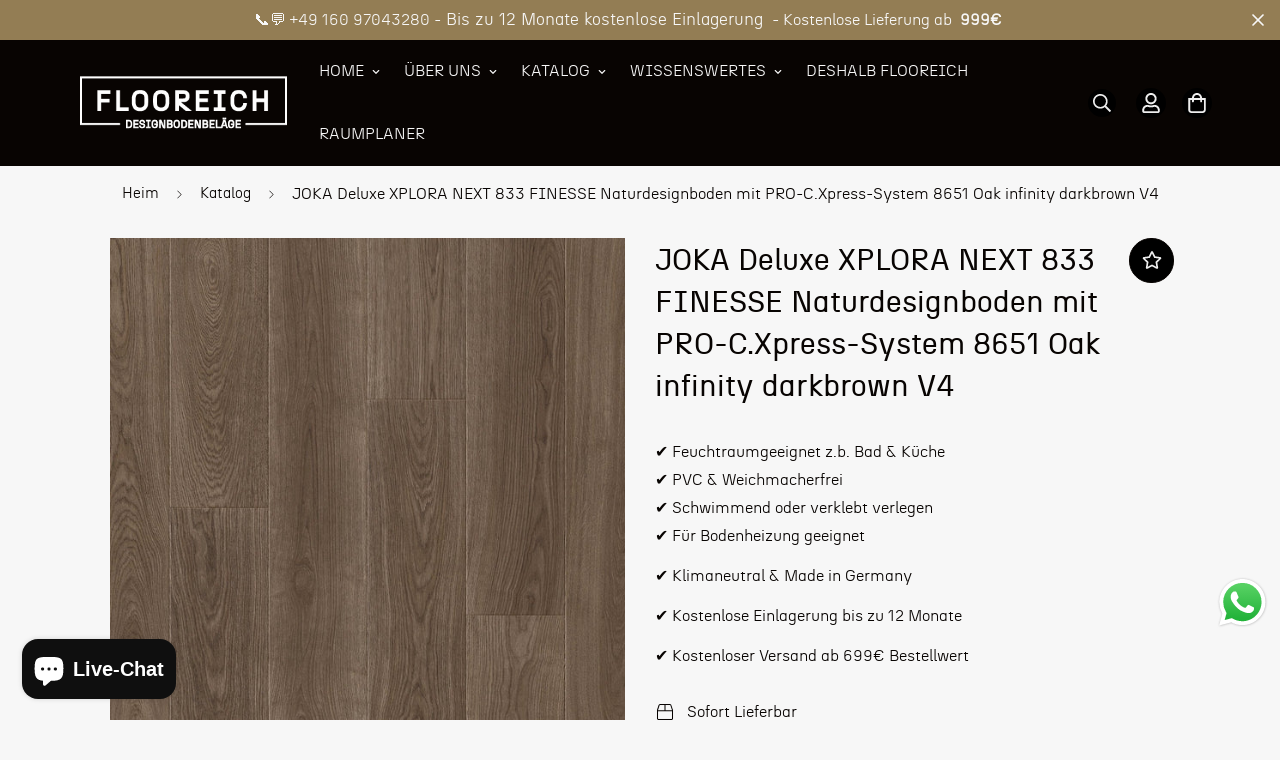

--- FILE ---
content_type: text/html; charset=utf-8
request_url: https://flooreich.de/products/joka-deluxe-xplora-next-833-finesse-naturdesignboden-mit-pro-c-xpress-system-oak-infinity-darkbrown-v4?view=grid-card-item
body_size: 1694
content:


<link href="//flooreich.de/cdn/shop/t/6/assets/component-product-card.css?v=158582008859344454911663749993" rel="stylesheet" type="text/css" media="all" />


<div class="sf-column"><div class="sf__pcard sf__pcard--onsale cursor-pointer sf-prod__block sf__pcard-style-1" data-view="card" data-product-id="8652815368520">  
      <div class="sf__pcard-image ">
        <div class="overflow-hidden cursor-pointer relative sf__image-box">
          
          <div class="flex justify-center items-center">
            <a href="/products/joka-deluxe-xplora-next-833-finesse-naturdesignboden-mit-pro-c-xpress-system-oak-infinity-darkbrown-v4" class="block w-full">
                
                  <div class="spc__main-img spc__img-only"><responsive-image class="sf-image" data-image-loading style="--aspect-ratio: 1/1;">
                      <img
                          srcset="//flooreich.de/cdn/shop/products/joka-deluxe-xplora-next-833-finesse-naturdesignboden-mit-pro-cxpress-system-oak-infinity-darkbrown-v4-105154.jpg?v=1706008638&width=165 165w,//flooreich.de/cdn/shop/products/joka-deluxe-xplora-next-833-finesse-naturdesignboden-mit-pro-cxpress-system-oak-infinity-darkbrown-v4-105154.jpg?v=1706008638&width=360 360w,//flooreich.de/cdn/shop/products/joka-deluxe-xplora-next-833-finesse-naturdesignboden-mit-pro-cxpress-system-oak-infinity-darkbrown-v4-105154.jpg?v=1706008638&width=533 533w,//flooreich.de/cdn/shop/products/joka-deluxe-xplora-next-833-finesse-naturdesignboden-mit-pro-cxpress-system-oak-infinity-darkbrown-v4-105154.jpg?v=1706008638&width=720 720w,//flooreich.de/cdn/shop/products/joka-deluxe-xplora-next-833-finesse-naturdesignboden-mit-pro-cxpress-system-oak-infinity-darkbrown-v4-105154.jpg?v=1706008638&width=940 940w,//flooreich.de/cdn/shop/products/joka-deluxe-xplora-next-833-finesse-naturdesignboden-mit-pro-cxpress-system-oak-infinity-darkbrown-v4-105154.jpg?v=1706008638&width=1066 1066w,//flooreich.de/cdn/shop/products/joka-deluxe-xplora-next-833-finesse-naturdesignboden-mit-pro-cxpress-system-oak-infinity-darkbrown-v4-105154.jpg?v=1706008638 1127w"
                          src="//flooreich.de/cdn/shop/products/joka-deluxe-xplora-next-833-finesse-naturdesignboden-mit-pro-cxpress-system-oak-infinity-darkbrown-v4-105154.jpg?v=1706008638&width=360"
                          sizes="(min-width: 1100px) 242px, (min-width: 990px) calc((100vw - 130px) / 4), (min-width: 750px) calc((100vw - 120px) / 3), calc((100vw - 35px) / 2)"
                          alt="JOKA Deluxe XPLORA NEXT 833 FINESSE Naturdesignboden mit PRO-C.Xpress-System Oak infinity darkbrown V4 Naturdesignboden"
                          loading="lazy"
                          class="se-out w-full h-full"
                          width="1127"
                          height="1600"
                          alt="JOKA Deluxe XPLORA NEXT 833 FINESSE Naturdesignboden mit PRO-C.Xpress-System 8651 Oak infinity darkbrown V4"
                      >
                    </responsive-image>
                  </div>
            </a>
          </div>

          
<div class="sf__pcard-tags absolute flex flex-wrap">
              
                
                  
                
              
              
<span class="py-0.5 px-2 mb-2 mr-2 font-medium rounded-xl text-white prod__tag prod__tag-sale">Reduziert
</span>
              
            </div>
  
 
               
        </div>
      </div>
      <div class="sf__pcard-content text-left">
        <div class="mt-3 lg:mt-5">
          <div class="max-w-full w-full"><span class="sf__pcard-vendor block uppercase text-xs mb-2">JOKA</span>
              <h3 class="block text-base">
                <a href="/products/joka-deluxe-xplora-next-833-finesse-naturdesignboden-mit-pro-c-xpress-system-oak-infinity-darkbrown-v4" class="block mb-[5px] leading-normal sf__pcard-name font-medium truncate-lines hover:text-color-secondary">
                  JOKA Deluxe XPLORA NEXT 833 FINESSE Naturdesignboden mit PRO-C.Xpress-System 8651 Oak infinity darkbrown V4
                </a>
              </h3>
            
            
              <div class="sf-pcard__reviews">
                

    
    
      <!-- "snippets/judgeme_widgets.liquid" was not rendered, the associated app was uninstalled -->
    
  

              </div>
            
          </div>
        
          <div class="sf__pcard-price leading-normal">
            <!-- Edited BY Mudassar -->





  
<div class="f-price inline-flex items-center flex-wrap f-price--on-sale ">
<div class="f-price__unit-wrapper">
    <span class="visually-hidden">Stückpreis</span>
    <div class="f-price__unit"><span data-unit-price>34,34 €</span><span aria-hidden="true">/</span><span data-unit-price-base-unit>m2
</span></div>
  </div>
  

<!-- BY Mudassar -->
  
    <div class="mj-unit_price_regular line-through  " style="margin-left: 10px;color: var(--product-sale-price-color);"> 
     

    41,88€
    </div>
  

  
  <div class="f-price__regular">
    <span class="visually-hidden visually-hidden--inline">Regulärer Preis</span>
    <span class="f-price-item f-price-item--regular  ">
          
               Paketpreis:0,00 €
           
      </span>
  </div>

  
 
  <div class="f-price__sale mx-1">
             
    <span class="visually-hidden visually-hidden--inline">Verkaufspreis</span>
    <span class="f-price-item f-price-item--sale  prod__price text-color-regular-price">
               Paketpreis:0,00 €
      
    </span>
      <span class="visually-hidden visually-hidden--inline">Regulärer Preis</span>
      <s class="f-price-item f-price-item--regular prod__compare_price ml-2 line-through text-color-secondary flex items-center">
        
          
    
    
        
      </s></div>


</div>

          </div>
          <div
  data-limit=""
  data-pcard-variant-picker
  data-product-url="/products/joka-deluxe-xplora-next-833-finesse-naturdesignboden-mit-pro-c-xpress-system-oak-infinity-darkbrown-v4"
  
>
  <pcard-swatch class="pcard-variant-option -mx-[5px] mt-3 flex flex-wrap items-center justify-start">
</pcard-swatch>
  <script type="application/json">
    [{"id":47786993221960,"title":"Paket je 2.18 m²","option1":"Paket je 2.18 m²","option2":null,"option3":null,"sku":"","requires_shipping":true,"taxable":true,"featured_image":null,"available":true,"name":"JOKA Deluxe XPLORA NEXT 833 FINESSE Naturdesignboden mit PRO-C.Xpress-System 8651 Oak infinity darkbrown V4 - Paket je 2.18 m²","public_title":"Paket je 2.18 m²","options":["Paket je 2.18 m²"],"price":7486,"weight":0,"compare_at_price":9130,"inventory_management":"shopify","barcode":"","requires_selling_plan":false,"unit_price":3434,"unit_price_measurement":{"measured_type":"area","quantity_value":"2.18","quantity_unit":"m2","reference_value":1,"reference_unit":"m2"},"selling_plan_allocations":[]},{"id":47786993254728,"title":"kostenloses Muster","option1":"kostenloses Muster","option2":null,"option3":null,"sku":null,"requires_shipping":true,"taxable":true,"featured_image":null,"available":true,"name":"JOKA Deluxe XPLORA NEXT 833 FINESSE Naturdesignboden mit PRO-C.Xpress-System 8651 Oak infinity darkbrown V4 - kostenloses Muster","public_title":"kostenloses Muster","options":["kostenloses Muster"],"price":0,"weight":100,"compare_at_price":null,"inventory_management":"shopify","barcode":null,"requires_selling_plan":false,"selling_plan_allocations":[]}]
  </script>
</div>

        </div><div class="content-view-list mt-5 hidden">
          <div class="leading-7 text-color-secondary mb-4">
            JOKA Deluxe XPLORA NEXT 833 FINESSE Naturdesignboden mit PRO-C.Xpress-System Oak infinity darkbrown 8651 Oak infinity darkbrown...
          </div>
          <div class="flex items-start"><div class="grid grid-cols-3 gap-2.5 ml-2.5">
              

</div>
          </div>
        </div>
      </div><input hidden name="id" required value="47786993221960" data-selected-variant="">
  </div> <!-- .sf__pcard --></div><!-- .sf-column -->


--- FILE ---
content_type: text/css
request_url: https://flooreich.de/cdn/shop/t/6/assets/custom.css?v=103524774094599465191669019570
body_size: -393
content:
.sf__pcard-price .f-price__regular{display:none!important}.search-container .mt-1{display:none}.template-product .f-price .f-price__regular span{font-size:1.1rem!important;margin-left:10px;margin-right:10px}.template-product .f-price .f-price__regular span{font-size:1.1rem!important}.template-product .f-price .f-price__unit span{font-size:1.6rem;color:#79eb51}div.search-container span[data-query]{--tw-text-opacity: 1;color:rgb(153 153 153/var(--tw-text-opacity))}.bc_banner.liquid{font-family:n27}.cookie_tab__wrapper_header{background-color:#000}.scd__footer{background:#000}.prod__compare_price{display:none}
/*# sourceMappingURL=/cdn/shop/t/6/assets/custom.css.map?v=103524774094599465191669019570 */


--- FILE ---
content_type: application/javascript; charset=utf-8
request_url: https://cs.complianz.io/cookie-solution/confs/js/96454083.js
body_size: -226
content:
_cmplc.csRC = { consApiKey: '1bciEoqUyFsQwrbgRYibE0faPzzPK3Rw', brand: 'Complianz', publicId: 'a2c65dde-b288-431a-aef6-bbfb505458b8', floatingGroup: false };
_cmplc.csEnabled = true;
_cmplc.csPurposes = [];
_cmplc.csFeatures = {"geolocation_setting":true,"compliance_solution_white_labeling":1,"rejection_recovery":false,"full_customization":true,"multiple_languages":true,"mobile_app_integration":false};
_cmplc.csT = null;
_cmplc.googleConsentModeV2 = true;


--- FILE ---
content_type: image/svg+xml
request_url: https://cdn.shopify.com/s/files/1/0613/7633/1946/files/Klarna.svg?v=1661247425
body_size: -166
content:
<svg width="58" height="41" viewBox="0 0 58 41" fill="none" xmlns="http://www.w3.org/2000/svg">
<rect x="1.89297" y="1.07998" width="54.7785" height="38.179" rx="5.80984" fill="#C5C5C5" stroke="#D9D9D9" stroke-width="1.65996"/>
<path fill-rule="evenodd" clip-rule="evenodd" d="M9.65905 25.6055H7.36255V15.0156H9.65905V25.6055ZM15.3923 15.0156H13.1456C13.1456 16.9644 12.299 18.7531 10.8229 19.9234L9.9328 20.6288L13.3817 25.6059H16.2173L13.0439 21.0262C14.5481 19.441 15.3923 17.3083 15.3923 15.0156ZM19.0556 25.6045H16.8868V15.0195H19.0556V25.6045ZM25.6078 18.2805V18.7489C25.0226 18.3264 24.3163 18.0781 23.5544 18.0781C21.5382 18.0781 19.9037 19.8079 19.9037 21.9417C19.9037 24.0755 21.5382 25.8053 23.5544 25.8053C24.3163 25.8053 25.0226 25.557 25.6078 25.1346V25.6026H27.6793V18.2805H25.6078ZM25.6018 21.9423C25.6018 22.9827 24.7614 23.8262 23.7247 23.8262C22.6882 23.8262 21.8478 22.9827 21.8478 21.9423C21.8478 20.9019 22.6882 20.0586 23.7247 20.0586C24.7614 20.0586 25.6018 20.9019 25.6018 21.9423ZM47.4618 18.7489V18.2805H49.5332V25.6026H47.4618V25.1346C46.8766 25.557 46.1702 25.8053 45.4083 25.8053C43.3921 25.8053 41.7576 24.0755 41.7576 21.9417C41.7576 19.8079 43.3921 18.0781 45.4083 18.0781C46.1702 18.0781 46.8766 18.3264 47.4618 18.7489ZM45.5786 23.8262C46.6153 23.8262 47.4556 22.9827 47.4556 21.9423C47.4556 20.9019 46.6153 20.0586 45.5786 20.0586C44.542 20.0586 43.7017 20.9019 43.7017 21.9423C43.7017 22.9827 44.542 23.8262 45.5786 23.8262ZM50.4319 24.3796C50.4319 23.6198 51.0139 23.0039 51.7318 23.0039C52.4497 23.0039 53.0317 23.6198 53.0317 24.3796C53.0317 25.1393 52.4497 25.7553 51.7318 25.7553C51.0139 25.7553 50.4319 25.1393 50.4319 24.3796ZM38.0766 18.082C37.2491 18.082 36.466 18.3539 35.9425 19.104V18.2794H33.8799V25.601H35.9678V21.7533C35.9678 20.6398 36.6733 20.0946 37.5228 20.0946C38.4331 20.0946 38.9565 20.6701 38.9565 21.7381V25.601H41.0255V20.9448C41.0255 19.2408 39.7454 18.082 38.0766 18.082ZM30.8838 18.2812V19.2349C31.299 18.6629 32.0727 18.2817 32.9139 18.2817V20.4123L32.908 20.4121L32.9024 20.4118L32.8965 20.4115L32.8893 20.4113C32.0697 20.4113 30.8885 21.0313 30.8885 22.1846V25.6032H28.763V18.2812H30.8838Z" fill="#17120F"/>
</svg>

--- FILE ---
content_type: image/svg+xml
request_url: https://cdn.shopify.com/s/files/1/0613/7633/1946/files/Amazon_payments.svg?v=1661248207
body_size: 1977
content:
<svg width="58" height="41" viewBox="0 0 58 41" fill="none" xmlns="http://www.w3.org/2000/svg">
<rect x="1.71755" y="1.07998" width="54.7785" height="38.179" rx="5.80984" fill="white" stroke="#D9D9D9" stroke-width="1.65996"/>
<path fill-rule="evenodd" clip-rule="evenodd" d="M46.0422 23.2254H47.4343H47.4355C47.5811 23.2283 47.7021 23.108 47.7075 22.955V18.8989C47.7075 18.3894 47.7335 17.9294 47.9288 17.4693C48.0629 17.1193 48.3788 16.8837 48.7373 16.8663C49.6277 16.8663 49.6192 17.892 49.6125 18.6978C49.6119 18.7658 49.6113 18.8322 49.6113 18.8963V22.9888C49.6286 23.1201 49.7326 23.2197 49.8586 23.2254H51.263C51.3962 23.2283 51.5108 23.1272 51.5313 22.9888V18.2465C51.5313 17.5174 51.5313 16.5024 51.1666 15.8994C50.7722 15.2495 50.1615 15.0117 49.5359 15.0117C48.5716 15.0117 48.024 15.503 47.6333 16.5336H47.6061V15.3808C47.5779 15.2603 47.4769 15.1743 47.3589 15.1703H46.0633C45.9264 15.1667 45.8097 15.2741 45.795 15.4172V22.955C45.7968 23.0995 45.9049 23.2178 46.0422 23.2254ZM14.3337 23.2373H15.7294H15.7306C15.8007 23.239 15.8685 23.2113 15.9191 23.1603C15.9697 23.1093 15.9989 23.0393 16.0001 22.9656V18.9719L16.0001 18.9093C15.9995 18.041 15.9988 16.8925 16.9644 16.8925C17.8572 16.8925 17.8433 17.9016 17.8322 18.7165V18.7166V18.7166V18.7167V18.7168C17.831 18.8046 17.8298 18.8901 17.8298 18.9719V22.9669C17.8322 23.1112 17.94 23.2291 18.0771 23.2373H19.4765C19.5464 23.2386 19.6139 23.2108 19.6642 23.1598C19.7145 23.1089 19.7435 23.039 19.7448 22.9656V18.9719L19.7447 18.8769C19.7438 18.4538 19.7427 17.8828 19.8758 17.528C20.0116 17.1653 20.3398 16.9226 20.7103 16.9107C21.1146 16.9107 21.4274 17.0536 21.5312 17.5605C21.5842 17.8044 21.5773 18.3699 21.5728 18.7449V18.745V18.7451V18.7452V18.7452C21.5717 18.8336 21.5708 18.9114 21.5708 18.9719V22.9669C21.5725 23.1114 21.6807 23.2297 21.818 23.2373H23.2138C23.2838 23.239 23.3516 23.2113 23.4022 23.1603C23.4528 23.1093 23.482 23.0393 23.4833 22.9656V18.2103C23.4833 18.0943 23.4852 17.9759 23.4871 17.8561C23.4985 17.146 23.5107 16.3902 23.1309 15.8476C22.6706 15.232 21.9302 14.9253 21.1942 15.0451C20.4581 15.165 19.8408 15.6928 19.5791 16.4259C19.1872 15.4733 18.6272 15.0301 17.7668 15.0301C16.9063 15.0301 16.2672 15.4733 15.9284 16.4259H15.9025V15.4421C15.8951 15.3019 15.7886 15.1899 15.6552 15.1822H14.3534C14.2097 15.1807 14.0911 15.3001 14.0864 15.4512V22.989C14.0991 23.1246 14.2042 23.2302 14.3337 23.2373ZM11.9045 23.2982C11.8126 23.382 11.6804 23.396 11.5744 23.3332C11.1788 22.9873 11.0596 22.8003 10.8765 22.513L10.8764 22.513L10.8763 22.5129C10.8449 22.4635 10.8115 22.4112 10.7745 22.3546C10.0068 23.176 9.4641 23.4216 8.47138 23.4216C7.29569 23.4216 6.38086 22.6587 6.38086 21.133C6.38086 19.9412 6.99899 19.1316 7.86438 18.7339C8.50339 18.4391 9.356 18.3476 10.0931 18.2685C10.2302 18.2538 10.3632 18.2395 10.4902 18.2244V18.0347C10.4902 17.9985 10.4905 17.9616 10.4908 17.9242C10.4932 17.6006 10.4959 17.2404 10.3208 16.969C10.1502 16.6987 9.82633 16.5882 9.53704 16.5882C9.00421 16.5882 8.52949 16.8754 8.41328 17.4693C8.39855 17.6079 8.29714 17.7188 8.16603 17.7397L6.82344 17.585C6.75645 17.5749 6.69631 17.5364 6.65707 17.4784C6.61782 17.4205 6.60288 17.3481 6.61575 17.2783C6.92605 15.5524 8.40957 15.0312 9.73855 15.0312C10.4185 15.0312 11.3061 15.221 11.8402 15.7616C12.4672 16.3787 12.4633 17.1865 12.459 18.0693C12.4587 18.1422 12.4583 18.2156 12.4583 18.2894V20.5754C12.4583 21.1911 12.6756 21.4974 12.9045 21.82C12.9317 21.8583 12.9591 21.8968 12.9862 21.9361C13.0752 22.0661 13.095 22.2286 12.9862 22.326C12.7006 22.5769 12.1938 23.0395 11.9156 23.3008L11.9045 23.2982ZM10.4965 19.7182L10.4966 19.7893C10.4971 20.3299 10.4975 20.7883 10.2357 21.2777C10.0132 21.691 9.66083 21.9457 9.26769 21.9457C8.73239 21.9457 8.41962 21.5168 8.41962 20.88C8.41962 19.6298 9.48651 19.4023 10.4965 19.4023V19.7182ZM31.2084 21.8159C31.2356 21.8543 31.263 21.8929 31.2902 21.9322C31.3842 22.0674 31.4039 22.226 31.284 22.3156C30.9984 22.5665 30.4916 23.0304 30.2134 23.2903C30.1209 23.373 29.9893 23.3865 29.8833 23.3241C29.4861 22.9767 29.3684 22.7924 29.1826 22.5015C29.1516 22.4529 29.1187 22.4013 29.0822 22.3455C28.3158 23.1669 27.7693 23.4125 26.7803 23.4125C25.6046 23.4125 24.6898 22.6496 24.6898 21.1252C24.6898 19.9321 25.3042 19.1225 26.1795 18.7248C26.8199 18.4289 27.6773 18.3378 28.4166 18.2593L28.4166 18.2593L28.4166 18.2593C28.5507 18.245 28.681 18.2312 28.8053 18.2166V18.0308C28.8053 17.9947 28.8056 17.958 28.8059 17.9208C28.8083 17.5971 28.811 17.2368 28.6347 16.9664C28.469 16.6961 28.139 16.5843 27.8509 16.5843C27.3181 16.5843 26.8458 16.8715 26.7284 17.4654C26.7133 17.6038 26.612 17.7144 26.4811 17.7358L25.1274 17.5824C25.0599 17.5727 24.9993 17.5341 24.9597 17.4758C24.9202 17.4175 24.9053 17.3446 24.9185 17.2744C25.23 15.5472 26.7136 15.0273 28.0425 15.0273C28.7212 15.0273 29.6089 15.2171 30.1442 15.7577C30.7724 16.3716 30.768 17.1731 30.7632 18.0514V18.0517V18.052V18.0523C30.7628 18.1294 30.7623 18.2072 30.7623 18.2855V20.5728C30.7623 21.1872 30.9795 21.4934 31.2084 21.8159ZM27.5783 21.9405C27.9702 21.9405 28.3238 21.6858 28.5451 21.2738C28.8078 20.7817 28.8075 20.3211 28.8072 19.7738L28.8072 19.7155V19.3984C27.7971 19.3984 26.7302 19.6246 26.7302 20.8761C26.7302 21.5116 27.043 21.9405 27.5783 21.9405ZM32.4723 15.4283V16.5018C32.4716 16.5754 32.4996 16.6461 32.5498 16.6975C32.6001 16.7488 32.6681 16.7762 32.7381 16.7734H35.1414L32.3858 20.9322C32.26 21.1553 32.2006 21.4128 32.2152 21.6717V22.7699C32.2152 22.9284 32.3821 23.1091 32.5415 23.0194C34.0614 22.1909 35.8688 22.1876 37.3914 23.0103C37.5657 23.1052 37.7301 22.9219 37.7301 22.7634V21.6093C37.7255 21.4328 37.6311 21.2726 37.4829 21.1895C36.6805 20.7151 35.7472 20.5761 34.8645 20.5982L37.243 17.0294C37.4643 16.7097 37.588 16.507 37.588 16.3523V15.4283C37.5887 15.3549 37.5608 15.2844 37.5109 15.2331C37.4609 15.1818 37.3932 15.1542 37.3234 15.1567H32.7332C32.6633 15.1525 32.595 15.1797 32.5453 15.2315C32.4956 15.2833 32.469 15.3548 32.4723 15.4283ZM44.7324 19.2771C44.7324 16.8988 43.6111 15.0273 41.5379 15.0273C39.5178 15.0273 38.3965 16.8676 38.3965 19.1978C38.3965 21.5281 39.5042 23.3995 41.5379 23.3995C43.4961 23.3995 44.7324 21.5761 44.7324 19.2771ZM40.4559 18.9603C40.4559 18.0402 40.5215 16.5664 41.5513 16.5664C41.9939 16.5664 42.3066 16.7756 42.4636 17.2955C42.6466 17.8972 42.6726 18.6588 42.6726 19.293C42.6726 20.2599 42.6318 21.8455 41.5377 21.8455C40.4555 21.8455 40.4558 19.9231 40.4559 18.9908L40.4559 18.9603Z" fill="black"/>
<path fill-rule="evenodd" clip-rule="evenodd" d="M34.7676 28.0332C35.0853 27.2027 35.7924 25.3417 35.4562 24.8907H35.4586C35.1239 24.4388 33.2447 24.6759 32.3995 24.7826L32.3977 24.7828C32.1405 24.8153 32.101 24.5801 32.3321 24.4098C33.833 23.3013 36.2919 23.6184 36.5775 23.9927C36.863 24.3669 36.4996 26.9584 35.094 28.1956C34.8776 28.3854 34.6711 28.284 34.7676 28.0332ZM24.6683 29.3144C27.9369 29.3144 31.7434 28.2292 34.3655 26.1953V26.1992C34.7994 25.8561 34.4273 25.3518 33.9847 25.5494C31.1226 26.8185 28.0502 27.481 24.9439 27.4988C20.6343 27.4988 16.4656 26.2563 13.0931 24.1938C12.7976 24.0132 12.5776 24.3316 12.8248 24.5642C16.0716 27.6438 20.2953 29.3378 24.6683 29.3144Z" fill="#AFAFAF"/>
</svg>


--- FILE ---
content_type: text/javascript; charset=utf-8
request_url: https://flooreich.de/products/joka-deluxe-xplora-next-833-finesse-naturdesignboden-mit-pro-c-xpress-system-oak-infinity-darkbrown-v4.js
body_size: 447
content:
{"id":8652815368520,"title":"JOKA Deluxe XPLORA NEXT 833 FINESSE Naturdesignboden mit PRO-C.Xpress-System 8651 Oak infinity darkbrown V4","handle":"joka-deluxe-xplora-next-833-finesse-naturdesignboden-mit-pro-c-xpress-system-oak-infinity-darkbrown-v4","description":"\u003ch1 class=\"no-margin-top\"\u003eJOKA Deluxe XPLORA NEXT 833 FINESSE Naturdesignboden mit PRO-C.Xpress-System Oak infinity darkbrown\u003c\/h1\u003e\n\u003ch4\u003e8651 Oak infinity darkbrown V4\u003c\/h4\u003e","published_at":"2023-11-22T11:22:55+01:00","created_at":"2023-11-22T11:22:55+01:00","vendor":"JOKA","type":"Naturdesignboden","tags":["zum klicken"],"price":0,"price_min":0,"price_max":7486,"available":true,"price_varies":true,"compare_at_price":9130,"compare_at_price_min":9130,"compare_at_price_max":9130,"compare_at_price_varies":false,"variants":[{"id":47786993221960,"title":"Paket je 2.18 m²","option1":"Paket je 2.18 m²","option2":null,"option3":null,"sku":"","requires_shipping":true,"taxable":true,"featured_image":null,"available":true,"name":"JOKA Deluxe XPLORA NEXT 833 FINESSE Naturdesignboden mit PRO-C.Xpress-System 8651 Oak infinity darkbrown V4 - Paket je 2.18 m²","public_title":"Paket je 2.18 m²","options":["Paket je 2.18 m²"],"price":7486,"weight":0,"compare_at_price":9130,"inventory_management":"shopify","barcode":"","unit_price":3434,"unit_price_measurement":{"measured_type":"area","quantity_value":"2.18","quantity_unit":"m2","reference_value":1,"reference_unit":"m2"},"requires_selling_plan":false,"selling_plan_allocations":[]},{"id":47786993254728,"title":"kostenloses Muster","option1":"kostenloses Muster","option2":null,"option3":null,"sku":null,"requires_shipping":true,"taxable":true,"featured_image":null,"available":true,"name":"JOKA Deluxe XPLORA NEXT 833 FINESSE Naturdesignboden mit PRO-C.Xpress-System 8651 Oak infinity darkbrown V4 - kostenloses Muster","public_title":"kostenloses Muster","options":["kostenloses Muster"],"price":0,"weight":100,"compare_at_price":null,"inventory_management":"shopify","barcode":null,"requires_selling_plan":false,"selling_plan_allocations":[]}],"images":["\/\/cdn.shopify.com\/s\/files\/1\/0660\/9197\/4910\/products\/joka-deluxe-xplora-next-833-finesse-naturdesignboden-mit-pro-cxpress-system-oak-infinity-darkbrown-v4-105154.jpg?v=1706008638"],"featured_image":"\/\/cdn.shopify.com\/s\/files\/1\/0660\/9197\/4910\/products\/joka-deluxe-xplora-next-833-finesse-naturdesignboden-mit-pro-cxpress-system-oak-infinity-darkbrown-v4-105154.jpg?v=1706008638","options":[{"name":"Bitte wählen","position":1,"values":["Paket je 2.18 m²","kostenloses Muster"]}],"url":"\/products\/joka-deluxe-xplora-next-833-finesse-naturdesignboden-mit-pro-c-xpress-system-oak-infinity-darkbrown-v4","media":[{"alt":"JOKA Deluxe XPLORA NEXT 833 FINESSE Naturdesignboden mit PRO-C.Xpress-System Oak infinity darkbrown V4 Naturdesignboden","id":46925974700360,"position":1,"preview_image":{"aspect_ratio":0.704,"height":1600,"width":1127,"src":"https:\/\/cdn.shopify.com\/s\/files\/1\/0660\/9197\/4910\/products\/joka-deluxe-xplora-next-833-finesse-naturdesignboden-mit-pro-cxpress-system-oak-infinity-darkbrown-v4-105154.jpg?v=1706008638"},"aspect_ratio":0.704,"height":1600,"media_type":"image","src":"https:\/\/cdn.shopify.com\/s\/files\/1\/0660\/9197\/4910\/products\/joka-deluxe-xplora-next-833-finesse-naturdesignboden-mit-pro-cxpress-system-oak-infinity-darkbrown-v4-105154.jpg?v=1706008638","width":1127}],"requires_selling_plan":false,"selling_plan_groups":[]}

--- FILE ---
content_type: text/javascript
request_url: https://flooreich.de/cdn/shop/t/6/assets/theme-global.js?v=16613016174408828461666010530
body_size: 1625
content:
const commonConfigs={loop:!0},configs={mobile:{autoHeight:!0,loop:!0},"quick-view":{autoHeight:!0},"layout-4":{},"layout-5":{slidesPerView:1,slidesPerGroup:1,watchSlidesProgress:!0,watchSlidesVisibility:!0,breakpoints:{768:{slidesPerView:2,slidesPerGroup:2,spaceBetween:10}}},"layout-6":{},"layout-7":{slidesPerView:3,speed:500,centeredSlides:!0}},requestDefaultConfigs={mode:"same-origin",credentials:"same-origin",headers:{"X-Requested-With":"XMLHttpRequest","Content-Type":"application/json"}};function getRequestDefaultConfigs(){return JSON.parse(JSON.stringify(requestDefaultConfigs))}function fetchJSON(e,t=getRequestDefaultConfigs()){return fetch(e,t).then((function(e){if(!e.ok)throw e;return e.json()}))}const cache=new Map;function fetchCache(e,t=getRequestDefaultConfigs()){return new Promise(((n,o)=>{let s=cache.get(e);if(s)return n(s);fetch(e,t).then((t=>{s=t.text(),cache.set(e,s),n(s)})).catch(o)}))}const sectionCache=new Map;function fetchSection(e,t={}){const{url:n,fromCache:o=!1,params:s={}}=t;return new Promise(((t,i)=>{const r=new URL(n||window.location.href);if(r.searchParams.set("section_id",e),Object.entries(s).forEach((([e,t])=>r.searchParams.set(e,t))),o){const e=sectionCache.get(r);if(e)return t(e)}fetch(r,getRequestDefaultConfigs()).then((t=>{if(t.ok)return t.text();i(`Failed to load section: ${e}`)})).then((e=>{const n=generateDomFromString(e);sectionCache.set(r,n),t(n)})).catch(i)}))}const cache2=new Map;function fetchJsonCache(e,t=requestDefaultConfigs){return new Promise(((n,o)=>{if(cache2.get(e))return n(cache2.get(e));fetch(e,t).then((t=>{if(t.ok){const o=t.json();return n(o),cache2.set(e,o),o}o(t)})).catch(o)}))}function formatMoney(e,t){"string"==typeof e&&(e=e.replace(".",""));let n="";const o=/\{\{\s*(\w+)\s*\}\}/,s=t||"${{amount}}";function i(e,t=2,n=",",o="."){if(isNaN(e)||null==e)return 0;const s=(e=(e/100).toFixed(t)).split(".");return s[0].replace(/(\d)(?=(\d\d\d)+(?!\d))/g,`$1${n}`)+(s[1]?o+s[1]:"")}switch(s.match(o)[1]){case"amount":n=i(e,2);break;case"amount_no_decimals":n=i(e,0);break;case"amount_with_comma_separator":n=i(e,2,".",",");break;case"amount_no_decimals_with_comma_separator":n=i(e,0,".",",")}return s.replace(o,n)}function validateForm(e){const t=[];if(!e)return t;return e.querySelectorAll('[data-product-custom-field] [name][required]:not([hidden]):not([type="hidden"])').forEach((n=>{if(n.classList.remove("form-control--warning"),"radio"===n.type){const o=e.querySelectorAll(`input[name="${n.name}"]`);Array.from(o).some((e=>e.checked))||(t.push(n),n.classList.add("form-control--warning"))}else n.value||(t.push(n),n.classList.add("form-control--warning"))})),t}function generateDomFromString(e,t="div"){const n=document.createElement(t);return n.innerHTML=e,n}function loadAssetsNew(e=[],t,n=(()=>{}),o={}){const s=t||Math.random().toString(36).slice(2);window.MinimogLibs.loadjs.isDefined(t)||window.MinimogLibs.loadjs(e,s),window.MinimogLibs.loadjs.ready(s,n)}function pauseAllMedia(){document.querySelectorAll(".js-youtube").forEach((e=>{e.contentWindow.postMessage('{"event":"command","func":"pauseVideo","args":""}',"*")})),document.querySelectorAll(".js-vimeo").forEach((e=>{e.contentWindow.postMessage('{"method":"pause"}',"*")})),document.querySelectorAll("video").forEach((e=>e.pause())),document.querySelectorAll("product-model").forEach((e=>{e.modelViewerUI&&e.modelViewerUI.pause()}))}function getProductSliderConfig(e){const t=configs[e]||configs["layout-4"];return Object.assign({},commonConfigs,t)}function loadJS(e,t=document.body,n=!1,o=!0){return new Promise(((s,i)=>{const r=t.ownerDocument,c=r.querySelector(`script[src="${e}"]`);if(c)return c.dataset.loaded?s(!0):void c.addEventListener("load",(()=>{c.dataset.loaded=!0,s(!0)}));const a=r.createElement("script");a.src=e,a.async=n,a.defer=o,a.addEventListener("load",(()=>{a.dataset.loaded=!0,s(!0)})),a.onerror=i,t.appendChild(a)}))}function loadCSS(e,t=document.head){return new Promise(((n,o)=>{const s=t.ownerDocument,i=s.querySelector(`link[href="${e}"]`);if(i)return i.dataset.loaded?n(!0):void i.addEventListener("load",(()=>{i.dataset.loaded=!0,n(!0)}));const r=s.createElement("link");r.rel="stylesheet",r.href=e,r.addEventListener("load",(()=>{r.dataset.loaded=!0,n(!0)})),r.onerror=o,t.appendChild(r)}))}function addEventDelegate({context:e=document.documentElement,event:t="click",selector:n,handler:o,capture:s=!1}){const i=function(e){for(let t=e.target;t&&t!==this;t=t.parentNode)if(t.matches(n)){o.call(t,e,t);break}};return e.addEventListener(t,i,s),()=>{e.removeEventListener(t,i,s)}}const{themeScriptURLs:themeScriptURLs,themeStyleURLs:themeStyleURLs}=window,themeAssets={js:{urls:themeScriptURLs,load:loadJS},css:{urls:themeStyleURLs,load:loadCSS}};function log(e){}function loadAssets(e,...t){return new Promise(((n,o)=>{const s="string"==typeof e?[e]:e;Promise.all(s.map((async e=>{try{const[,n,o]=e.match(/(.*)\.(js|css)$/)||[,e,"js"],{urls:{[n]:{url:s}},load:i}=themeAssets[o];await i(s,...t),log(`${n}.${o}`)}catch(e){}}))).then(n).catch(o)}))}function queryDomNodes(e={},t=document){return Object.entries(e).reduce(((e,[n,o])=>{const s="string"==typeof o,i=s?"querySelector":"querySelectorAll",r=s?o:o[0];return e[n]=t?.[i]?.(r),!s&&e[n]&&(e[n]=[...e[n]]),e}),{})}class DeferredMedia extends HTMLElement{constructor(){super();const e=this.querySelector('[id^="Deferred-Poster-"]');e&&e.addEventListener("click",this.loadContent.bind(this))}loadContent(e=!0){if(window.pauseAllMedia(),!this.getAttribute("loaded")){const t=document.createElement("div");t.appendChild(this.querySelector("template").content.firstElementChild.cloneNode(!0)),this.setAttribute("loaded",!0);const n=this.appendChild(t.querySelector("video, model-viewer, iframe"));if("false"===this.dataset.autoPlay){const e=n?.getAttribute("src"),t=e?.indexOf("?")>-1?"&":"?";n?.classList?.contains("js-youtube")||n?.classList?.contains("js-vimeo");e&&n.setAttribute("src",e+t+"autoplay=1")}e&&n.focus()}}}customElements.define("deferred-media",DeferredMedia);class QuantityInput extends HTMLElement{constructor(){super(),this.input=this.querySelector("input"),this.changeEvent=new Event("change",{bubbles:!0}),this.productId=this.dataset.productId,this.querySelectorAll("button").forEach((e=>e.addEventListener("click",this.onButtonClick.bind(this)))),this.input.addEventListener("change",(()=>{window.MinimogEvents.emit(`${this.productId}__QUANTITY_CHANGE`,this.input.value,this)}))}onButtonClick(e){e.preventDefault();const t=this.input.value;"plus"===e.target.closest("button").getAttribute("name")?this.input.stepUp():this.input.stepDown(),t!==this.input.value&&this.input.dispatchEvent(this.changeEvent)}}customElements.define("quantity-input",QuantityInput);



--- FILE ---
content_type: image/svg+xml
request_url: https://cdn.shopify.com/s/files/1/0613/7633/1946/files/Visa.svg?v=16612474255
body_size: -150
content:
<svg width="58" height="41" viewBox="0 0 58 41" fill="none" xmlns="http://www.w3.org/2000/svg">
<rect x="1.62978" y="1.07998" width="54.7785" height="38.179" rx="5.80984" fill="white" stroke="#D9D9D9" stroke-width="1.65996"/>
<path fill-rule="evenodd" clip-rule="evenodd" d="M18.4942 26.3927H15.0751L12.5112 16.3236C12.3896 15.8605 12.1312 15.451 11.7511 15.258C10.8025 14.773 9.75731 14.387 8.61707 14.1923V13.8047H14.1249C14.8851 13.8047 15.4552 14.387 15.5502 15.0633L16.8805 22.3265L20.2979 13.8047H23.622L18.4942 26.3927ZM25.5226 26.3927H22.2936L24.9525 13.8047H28.1815L25.5226 26.3927ZM32.359 17.2932C32.454 16.6152 33.0242 16.2276 33.6893 16.2276C34.7345 16.1302 35.8731 16.3249 36.8233 16.8082L37.3934 14.098C36.4432 13.7103 35.398 13.5156 34.4495 13.5156C31.3154 13.5156 29.0349 15.2593 29.0349 17.6792C29.0349 19.5202 30.6503 20.4868 31.7905 21.0691C33.0242 21.6498 33.4993 22.0374 33.4042 22.6181C33.4042 23.489 32.454 23.8767 31.5055 23.8767C30.3652 23.8767 29.225 23.5864 28.1814 23.1014L27.6113 25.8133C28.7516 26.2966 29.9852 26.4913 31.1254 26.4913C34.6395 26.587 36.8233 24.845 36.8233 22.2304C36.8233 18.9378 32.359 18.7448 32.359 17.2932ZM48.1238 26.3927L45.5599 13.8047H42.806C42.2358 13.8047 41.6657 14.1923 41.4757 14.773L36.728 26.3927H40.052L40.7155 24.5534H44.7997L45.1798 26.3927H48.1238ZM43.2811 17.1992L44.2296 21.9434H41.5707L43.2811 17.1992Z" fill="#2D2D2D"/>
</svg>

--- FILE ---
content_type: text/javascript; charset=utf-8
request_url: https://flooreich.de/products/joka-deluxe-xplora-next-833-finesse-naturdesignboden-mit-pro-c-xpress-system-oak-infinity-darkbrown-v4.js
body_size: -190
content:
{"id":8652815368520,"title":"JOKA Deluxe XPLORA NEXT 833 FINESSE Naturdesignboden mit PRO-C.Xpress-System 8651 Oak infinity darkbrown V4","handle":"joka-deluxe-xplora-next-833-finesse-naturdesignboden-mit-pro-c-xpress-system-oak-infinity-darkbrown-v4","description":"\u003ch1 class=\"no-margin-top\"\u003eJOKA Deluxe XPLORA NEXT 833 FINESSE Naturdesignboden mit PRO-C.Xpress-System Oak infinity darkbrown\u003c\/h1\u003e\n\u003ch4\u003e8651 Oak infinity darkbrown V4\u003c\/h4\u003e","published_at":"2023-11-22T11:22:55+01:00","created_at":"2023-11-22T11:22:55+01:00","vendor":"JOKA","type":"Naturdesignboden","tags":["zum klicken"],"price":0,"price_min":0,"price_max":7486,"available":true,"price_varies":true,"compare_at_price":9130,"compare_at_price_min":9130,"compare_at_price_max":9130,"compare_at_price_varies":false,"variants":[{"id":47786993221960,"title":"Paket je 2.18 m²","option1":"Paket je 2.18 m²","option2":null,"option3":null,"sku":"","requires_shipping":true,"taxable":true,"featured_image":null,"available":true,"name":"JOKA Deluxe XPLORA NEXT 833 FINESSE Naturdesignboden mit PRO-C.Xpress-System 8651 Oak infinity darkbrown V4 - Paket je 2.18 m²","public_title":"Paket je 2.18 m²","options":["Paket je 2.18 m²"],"price":7486,"weight":0,"compare_at_price":9130,"inventory_management":"shopify","barcode":"","unit_price":3434,"unit_price_measurement":{"measured_type":"area","quantity_value":"2.18","quantity_unit":"m2","reference_value":1,"reference_unit":"m2"},"requires_selling_plan":false,"selling_plan_allocations":[]},{"id":47786993254728,"title":"kostenloses Muster","option1":"kostenloses Muster","option2":null,"option3":null,"sku":null,"requires_shipping":true,"taxable":true,"featured_image":null,"available":true,"name":"JOKA Deluxe XPLORA NEXT 833 FINESSE Naturdesignboden mit PRO-C.Xpress-System 8651 Oak infinity darkbrown V4 - kostenloses Muster","public_title":"kostenloses Muster","options":["kostenloses Muster"],"price":0,"weight":100,"compare_at_price":null,"inventory_management":"shopify","barcode":null,"requires_selling_plan":false,"selling_plan_allocations":[]}],"images":["\/\/cdn.shopify.com\/s\/files\/1\/0660\/9197\/4910\/products\/joka-deluxe-xplora-next-833-finesse-naturdesignboden-mit-pro-cxpress-system-oak-infinity-darkbrown-v4-105154.jpg?v=1706008638"],"featured_image":"\/\/cdn.shopify.com\/s\/files\/1\/0660\/9197\/4910\/products\/joka-deluxe-xplora-next-833-finesse-naturdesignboden-mit-pro-cxpress-system-oak-infinity-darkbrown-v4-105154.jpg?v=1706008638","options":[{"name":"Bitte wählen","position":1,"values":["Paket je 2.18 m²","kostenloses Muster"]}],"url":"\/products\/joka-deluxe-xplora-next-833-finesse-naturdesignboden-mit-pro-c-xpress-system-oak-infinity-darkbrown-v4","media":[{"alt":"JOKA Deluxe XPLORA NEXT 833 FINESSE Naturdesignboden mit PRO-C.Xpress-System Oak infinity darkbrown V4 Naturdesignboden","id":46925974700360,"position":1,"preview_image":{"aspect_ratio":0.704,"height":1600,"width":1127,"src":"https:\/\/cdn.shopify.com\/s\/files\/1\/0660\/9197\/4910\/products\/joka-deluxe-xplora-next-833-finesse-naturdesignboden-mit-pro-cxpress-system-oak-infinity-darkbrown-v4-105154.jpg?v=1706008638"},"aspect_ratio":0.704,"height":1600,"media_type":"image","src":"https:\/\/cdn.shopify.com\/s\/files\/1\/0660\/9197\/4910\/products\/joka-deluxe-xplora-next-833-finesse-naturdesignboden-mit-pro-cxpress-system-oak-infinity-darkbrown-v4-105154.jpg?v=1706008638","width":1127}],"requires_selling_plan":false,"selling_plan_groups":[]}

--- FILE ---
content_type: text/javascript; charset=utf-8
request_url: https://flooreich.de/products/joka-deluxe-xplora-next-833-finesse-naturdesignboden-mit-pro-c-xpress-system-oak-infinity-darkbrown-v4.js
body_size: 591
content:
{"id":8652815368520,"title":"JOKA Deluxe XPLORA NEXT 833 FINESSE Naturdesignboden mit PRO-C.Xpress-System 8651 Oak infinity darkbrown V4","handle":"joka-deluxe-xplora-next-833-finesse-naturdesignboden-mit-pro-c-xpress-system-oak-infinity-darkbrown-v4","description":"\u003ch1 class=\"no-margin-top\"\u003eJOKA Deluxe XPLORA NEXT 833 FINESSE Naturdesignboden mit PRO-C.Xpress-System Oak infinity darkbrown\u003c\/h1\u003e\n\u003ch4\u003e8651 Oak infinity darkbrown V4\u003c\/h4\u003e","published_at":"2023-11-22T11:22:55+01:00","created_at":"2023-11-22T11:22:55+01:00","vendor":"JOKA","type":"Naturdesignboden","tags":["zum klicken"],"price":0,"price_min":0,"price_max":7486,"available":true,"price_varies":true,"compare_at_price":9130,"compare_at_price_min":9130,"compare_at_price_max":9130,"compare_at_price_varies":false,"variants":[{"id":47786993221960,"title":"Paket je 2.18 m²","option1":"Paket je 2.18 m²","option2":null,"option3":null,"sku":"","requires_shipping":true,"taxable":true,"featured_image":null,"available":true,"name":"JOKA Deluxe XPLORA NEXT 833 FINESSE Naturdesignboden mit PRO-C.Xpress-System 8651 Oak infinity darkbrown V4 - Paket je 2.18 m²","public_title":"Paket je 2.18 m²","options":["Paket je 2.18 m²"],"price":7486,"weight":0,"compare_at_price":9130,"inventory_management":"shopify","barcode":"","unit_price":3434,"unit_price_measurement":{"measured_type":"area","quantity_value":"2.18","quantity_unit":"m2","reference_value":1,"reference_unit":"m2"},"requires_selling_plan":false,"selling_plan_allocations":[]},{"id":47786993254728,"title":"kostenloses Muster","option1":"kostenloses Muster","option2":null,"option3":null,"sku":null,"requires_shipping":true,"taxable":true,"featured_image":null,"available":true,"name":"JOKA Deluxe XPLORA NEXT 833 FINESSE Naturdesignboden mit PRO-C.Xpress-System 8651 Oak infinity darkbrown V4 - kostenloses Muster","public_title":"kostenloses Muster","options":["kostenloses Muster"],"price":0,"weight":100,"compare_at_price":null,"inventory_management":"shopify","barcode":null,"requires_selling_plan":false,"selling_plan_allocations":[]}],"images":["\/\/cdn.shopify.com\/s\/files\/1\/0660\/9197\/4910\/products\/joka-deluxe-xplora-next-833-finesse-naturdesignboden-mit-pro-cxpress-system-oak-infinity-darkbrown-v4-105154.jpg?v=1706008638"],"featured_image":"\/\/cdn.shopify.com\/s\/files\/1\/0660\/9197\/4910\/products\/joka-deluxe-xplora-next-833-finesse-naturdesignboden-mit-pro-cxpress-system-oak-infinity-darkbrown-v4-105154.jpg?v=1706008638","options":[{"name":"Bitte wählen","position":1,"values":["Paket je 2.18 m²","kostenloses Muster"]}],"url":"\/products\/joka-deluxe-xplora-next-833-finesse-naturdesignboden-mit-pro-c-xpress-system-oak-infinity-darkbrown-v4","media":[{"alt":"JOKA Deluxe XPLORA NEXT 833 FINESSE Naturdesignboden mit PRO-C.Xpress-System Oak infinity darkbrown V4 Naturdesignboden","id":46925974700360,"position":1,"preview_image":{"aspect_ratio":0.704,"height":1600,"width":1127,"src":"https:\/\/cdn.shopify.com\/s\/files\/1\/0660\/9197\/4910\/products\/joka-deluxe-xplora-next-833-finesse-naturdesignboden-mit-pro-cxpress-system-oak-infinity-darkbrown-v4-105154.jpg?v=1706008638"},"aspect_ratio":0.704,"height":1600,"media_type":"image","src":"https:\/\/cdn.shopify.com\/s\/files\/1\/0660\/9197\/4910\/products\/joka-deluxe-xplora-next-833-finesse-naturdesignboden-mit-pro-cxpress-system-oak-infinity-darkbrown-v4-105154.jpg?v=1706008638","width":1127}],"requires_selling_plan":false,"selling_plan_groups":[]}

--- FILE ---
content_type: image/svg+xml
request_url: https://cdn.shopify.com/s/files/1/0613/7633/1946/files/Master.svg?v=1661247425
body_size: -369
content:
<svg width="58" height="41" viewBox="0 0 58 41" fill="none" xmlns="http://www.w3.org/2000/svg">
<rect x="1.54214" y="1.07998" width="54.7785" height="38.179" rx="5.80984" fill="white" stroke="#D9D9D9" stroke-width="1.65996"/>
<path fill-rule="evenodd" clip-rule="evenodd" d="M29.0772 28.0085C27.1117 29.6652 24.5622 30.6653 21.7763 30.6653C15.56 30.6653 10.5206 25.6859 10.5206 19.5436C10.5206 13.4012 15.56 8.42188 21.7763 8.42188C24.5622 8.42188 27.1117 9.42198 29.0772 11.0787C31.0426 9.42198 33.5922 8.42188 36.3781 8.42188C42.5944 8.42188 47.6337 13.4012 47.6337 19.5436C47.6337 25.6859 42.5944 30.6653 36.3781 30.6653C33.5922 30.6653 31.0426 29.6652 29.0772 28.0085Z" fill="#333333"/>
<path fill-rule="evenodd" clip-rule="evenodd" d="M29.0771 28.0085C31.4973 25.9686 33.0319 22.9332 33.0319 19.5436C33.0319 16.154 31.4973 13.1186 29.0771 11.0787C31.0426 9.42198 33.5921 8.42188 36.3781 8.42188C42.5944 8.42188 47.6337 13.4012 47.6337 19.5436C47.6337 25.6859 42.5944 30.6653 36.3781 30.6653C33.5921 30.6653 31.0426 29.6652 29.0771 28.0085Z" fill="#A7A7A7"/>
<path fill-rule="evenodd" clip-rule="evenodd" d="M29.0771 28.0041C31.4972 25.9642 33.0319 22.9288 33.0319 19.5392C33.0319 16.1496 31.4972 13.1141 29.0771 11.0742C26.6569 13.1141 25.1223 16.1496 25.1223 19.5392C25.1223 22.9288 26.6569 25.9642 29.0771 28.0041Z" fill="#797979"/>
</svg>

--- FILE ---
content_type: text/javascript; charset=utf-8
request_url: https://flooreich.de/products/joka-deluxe-xplora-next-833-finesse-naturdesignboden-mit-pro-c-xpress-system-oak-infinity-darkbrown-v4.js
body_size: 359
content:
{"id":8652815368520,"title":"JOKA Deluxe XPLORA NEXT 833 FINESSE Naturdesignboden mit PRO-C.Xpress-System 8651 Oak infinity darkbrown V4","handle":"joka-deluxe-xplora-next-833-finesse-naturdesignboden-mit-pro-c-xpress-system-oak-infinity-darkbrown-v4","description":"\u003ch1 class=\"no-margin-top\"\u003eJOKA Deluxe XPLORA NEXT 833 FINESSE Naturdesignboden mit PRO-C.Xpress-System Oak infinity darkbrown\u003c\/h1\u003e\n\u003ch4\u003e8651 Oak infinity darkbrown V4\u003c\/h4\u003e","published_at":"2023-11-22T11:22:55+01:00","created_at":"2023-11-22T11:22:55+01:00","vendor":"JOKA","type":"Naturdesignboden","tags":["zum klicken"],"price":0,"price_min":0,"price_max":7486,"available":true,"price_varies":true,"compare_at_price":9130,"compare_at_price_min":9130,"compare_at_price_max":9130,"compare_at_price_varies":false,"variants":[{"id":47786993221960,"title":"Paket je 2.18 m²","option1":"Paket je 2.18 m²","option2":null,"option3":null,"sku":"","requires_shipping":true,"taxable":true,"featured_image":null,"available":true,"name":"JOKA Deluxe XPLORA NEXT 833 FINESSE Naturdesignboden mit PRO-C.Xpress-System 8651 Oak infinity darkbrown V4 - Paket je 2.18 m²","public_title":"Paket je 2.18 m²","options":["Paket je 2.18 m²"],"price":7486,"weight":0,"compare_at_price":9130,"inventory_management":"shopify","barcode":"","unit_price":3434,"unit_price_measurement":{"measured_type":"area","quantity_value":"2.18","quantity_unit":"m2","reference_value":1,"reference_unit":"m2"},"requires_selling_plan":false,"selling_plan_allocations":[]},{"id":47786993254728,"title":"kostenloses Muster","option1":"kostenloses Muster","option2":null,"option3":null,"sku":null,"requires_shipping":true,"taxable":true,"featured_image":null,"available":true,"name":"JOKA Deluxe XPLORA NEXT 833 FINESSE Naturdesignboden mit PRO-C.Xpress-System 8651 Oak infinity darkbrown V4 - kostenloses Muster","public_title":"kostenloses Muster","options":["kostenloses Muster"],"price":0,"weight":100,"compare_at_price":null,"inventory_management":"shopify","barcode":null,"requires_selling_plan":false,"selling_plan_allocations":[]}],"images":["\/\/cdn.shopify.com\/s\/files\/1\/0660\/9197\/4910\/products\/joka-deluxe-xplora-next-833-finesse-naturdesignboden-mit-pro-cxpress-system-oak-infinity-darkbrown-v4-105154.jpg?v=1706008638"],"featured_image":"\/\/cdn.shopify.com\/s\/files\/1\/0660\/9197\/4910\/products\/joka-deluxe-xplora-next-833-finesse-naturdesignboden-mit-pro-cxpress-system-oak-infinity-darkbrown-v4-105154.jpg?v=1706008638","options":[{"name":"Bitte wählen","position":1,"values":["Paket je 2.18 m²","kostenloses Muster"]}],"url":"\/products\/joka-deluxe-xplora-next-833-finesse-naturdesignboden-mit-pro-c-xpress-system-oak-infinity-darkbrown-v4","media":[{"alt":"JOKA Deluxe XPLORA NEXT 833 FINESSE Naturdesignboden mit PRO-C.Xpress-System Oak infinity darkbrown V4 Naturdesignboden","id":46925974700360,"position":1,"preview_image":{"aspect_ratio":0.704,"height":1600,"width":1127,"src":"https:\/\/cdn.shopify.com\/s\/files\/1\/0660\/9197\/4910\/products\/joka-deluxe-xplora-next-833-finesse-naturdesignboden-mit-pro-cxpress-system-oak-infinity-darkbrown-v4-105154.jpg?v=1706008638"},"aspect_ratio":0.704,"height":1600,"media_type":"image","src":"https:\/\/cdn.shopify.com\/s\/files\/1\/0660\/9197\/4910\/products\/joka-deluxe-xplora-next-833-finesse-naturdesignboden-mit-pro-cxpress-system-oak-infinity-darkbrown-v4-105154.jpg?v=1706008638","width":1127}],"requires_selling_plan":false,"selling_plan_groups":[]}

--- FILE ---
content_type: image/svg+xml
request_url: https://cdn.shopify.com/s/files/1/0613/7633/1946/files/Sofort.svg?v=1661247425
body_size: 1353
content:
<svg width="58" height="41" viewBox="0 0 58 41" fill="none" xmlns="http://www.w3.org/2000/svg">
<rect x="1.8052" y="1.07998" width="54.7785" height="38.179" rx="5.80984" fill="#9F9F9F" stroke="#D9D9D9" stroke-width="1.65996"/>
<path fill-rule="evenodd" clip-rule="evenodd" d="M33.6646 15.7373L35.2259 7.73411C35.4136 6.83698 34.8974 5.93295 34.0326 5.67071C33.0673 5.42228 32.0952 6.00196 31.8472 6.9819L30.4329 11.9665L29.3191 7.06255C29.2319 6.60708 28.9638 6.19992 28.5817 5.93768C28.1996 5.67545 27.7236 5.58573 27.2744 5.68235C26.3895 5.87558 25.813 6.93833 26.0342 7.90447L26.691 13.4561C26.12 12.8707 25.4532 12.6905 24.6806 13.1513L24.58 13.2203C23.8744 13.7149 23.7318 14.7266 24.1871 15.6469C23.8117 15.6682 23.4446 15.829 23.1655 16.1233L23.0985 16.1992C22.4482 16.8893 22.5756 18.0556 23.3868 18.8906L24.0459 19.5669C24.1213 22.6906 26.5902 24.8782 29.5011 24.8782C29.529 24.8782 29.5561 24.875 29.5821 24.869C33.5387 24.8355 35.2768 22.4156 35.5743 18.7409C35.6681 17.5815 35.4603 16.7879 35.0246 16.3117C34.7832 16.0495 34.5285 15.9253 34.3341 15.8977L33.6646 15.7373ZM32.9586 15.5681L34.5153 7.58229C34.6226 7.05781 34.3209 6.54024 33.8382 6.38842C33.2751 6.2435 32.6986 6.59545 32.5444 7.18203L30.7464 13.5259C30.7443 13.5346 30.7418 13.5433 30.7391 13.5518C30.6826 13.7475 30.484 13.8546 30.2919 13.8001C30.1401 13.757 30.0414 13.6213 30.031 13.4687L28.6085 7.21437C28.5549 6.94523 28.4007 6.71059 28.1794 6.55877C27.9582 6.40695 27.6834 6.35864 27.4219 6.41385C26.9526 6.51737 26.604 7.16606 26.7448 7.74574L26.7515 7.78715L27.5633 14.6765L28.0775 15.4664C28.3006 15.1494 28.6216 14.9517 29.0045 14.8625C29.3263 14.7935 29.6548 14.8004 29.9699 14.8556C30.0485 14.8672 30.1082 14.8836 30.1414 14.8927C30.1478 14.8944 30.1532 14.8959 30.1576 14.897L32.9586 15.5681ZM27.7549 16.3117L26.9639 15.0965C26.9286 15.0611 26.9004 15.0182 26.8818 14.9704L26.5107 14.4003C26.0482 13.7033 25.599 13.4618 25.0627 13.7793L24.989 13.8345C24.5733 14.1312 24.5197 14.8351 24.9487 15.5114L26.5308 17.9336C26.8124 18.3615 27.3755 18.4719 27.7912 18.1821L27.8716 18.1338C27.9814 18.0599 28.0726 17.9585 28.1385 17.8419C27.7419 17.4223 27.6447 16.9033 27.7549 16.3117ZM28.8797 17.5285C28.8367 17.455 28.7683 17.3968 28.6829 17.3672C28.3909 17.0696 28.3809 16.6989 28.5219 16.2151C28.6291 15.8563 28.8369 15.6699 29.1654 15.594C29.38 15.5457 29.6146 15.5526 29.8425 15.594C29.8681 15.5993 29.8908 15.6036 29.9101 15.6072C29.9415 15.6131 29.9642 15.6174 29.9766 15.6216L34.2 16.6361L34.2804 16.6637C34.3475 16.6913 34.4212 16.7465 34.495 16.8224C34.7765 17.133 34.9374 17.7195 34.857 18.6857C34.5821 22.0672 33.0536 24.1651 29.4202 24.1306C29.4104 24.1306 29.4007 24.131 29.3911 24.1317C27.1766 24.0841 25.2994 22.6018 24.8635 20.4057L25.4046 20.9609C26.0549 21.6027 27.0806 21.5889 27.7107 20.9264L27.7845 20.8505C28.2855 20.3122 28.3707 19.5189 28.0434 18.8923C28.0921 18.8654 28.1399 18.8357 28.1867 18.8032L28.2671 18.748C28.4477 18.6214 28.5996 18.4586 28.7167 18.2712C28.962 18.4032 29.2573 18.5189 29.6079 18.6167L30.6202 18.8582C29.8693 19.293 29.4001 20.1004 29.3464 21.3357C29.333 21.5427 29.4872 21.7152 29.6883 21.729C29.8894 21.7359 30.057 21.5841 30.0704 21.3771C30.1241 20.2591 30.5464 19.6587 31.2235 19.3965C31.5855 19.2585 31.981 19.2309 32.3296 19.2654L32.4168 19.2792C32.8793 19.3689 33.0268 18.6581 32.5643 18.5477L29.7822 17.9059C29.3851 17.7942 29.0905 17.6703 28.8797 17.5285ZM23.6884 16.6478C23.9682 16.3463 24.4249 16.3115 24.7518 16.5495L25.9275 18.3546C26.2508 18.8407 26.7738 19.0989 27.3031 19.0905C27.5962 19.4519 27.582 19.9897 27.2549 20.3329L27.1878 20.4088C26.8392 20.7746 26.2694 20.7815 25.9141 20.4226L23.9029 18.373C23.3465 17.8002 23.2728 17.0963 23.6214 16.7237L23.6884 16.6478ZM21.0067 31.8871C21.0067 33.0395 20.1352 33.8263 18.9956 33.8263C18.1978 33.8263 17.514 33.4536 17.0917 32.8601L17.876 32.0527C18.1107 32.3632 18.4995 32.7014 19.009 32.7014C19.4849 32.7014 19.8134 32.4116 19.8134 31.9423C19.8134 31.4454 19.4246 31.3212 18.8146 31.1418C17.695 30.8036 17.2392 30.2032 17.2392 29.4234C17.2392 28.4435 17.9632 27.6016 19.1028 27.6016C19.8201 27.6016 20.4838 27.9466 20.7788 28.616L19.8335 29.2302C19.6525 28.9266 19.4045 28.7264 19.0693 28.7264C18.6738 28.7264 18.4257 29.0025 18.4257 29.3544C18.4257 29.7754 18.7877 29.9065 19.3643 30.079C20.2693 30.3551 21.0067 30.8174 21.0067 31.8871ZM21.4154 31.6272C21.4154 32.8349 22.3942 33.8286 23.6008 33.8286C24.8075 33.8286 25.7863 32.8349 25.7863 31.6272C25.7863 30.4195 24.8075 29.4258 23.6008 29.4258C22.3942 29.4258 21.4154 30.4195 21.4154 31.6272ZM23.6007 32.7219C24.1839 32.7219 24.6465 32.2457 24.6465 31.6246C24.6465 31.0035 24.1839 30.5273 23.6007 30.5273C23.0108 30.5273 22.5549 31.0035 22.5549 31.6246C22.5549 32.2526 23.0175 32.7219 23.6007 32.7219ZM28.6086 27.6758V28.7799C27.9717 28.7523 27.5092 29.0836 27.5092 29.8151V30.2637C27.7639 29.9876 28.1259 29.8496 28.5751 29.8496V30.9676C27.9449 30.9814 27.5092 31.3954 27.5092 31.9751V33.7141H26.3695V29.7461C26.3695 28.6281 27.0533 27.6758 28.441 27.6758H28.6086ZM31.0958 33.8286C29.8891 33.8286 28.9103 32.8349 28.9103 31.6272C28.9103 30.4195 29.8891 29.4258 31.0958 29.4258C32.3025 29.4258 33.2812 30.4195 33.2812 31.6272C33.2812 32.8349 32.3025 33.8286 31.0958 33.8286ZM32.1412 31.6246C32.1412 32.2457 31.6853 32.7219 31.0954 32.7219C30.5121 32.7219 30.0496 32.2526 30.0496 31.6246C30.0496 31.0035 30.5121 30.5273 31.0954 30.5273C31.6786 30.5273 32.1412 31.0035 32.1412 31.6246ZM35.0039 30.0125V29.5364H33.8978V33.7115H35.0375V31.8068C35.0375 31.1167 35.433 30.7302 36.1168 30.7302V29.4743C35.6006 29.4536 35.2319 29.633 35.0039 30.0125ZM37.9135 30.5633V31.5846C37.9135 32.3161 38.3761 32.6405 39.013 32.6198V33.7239H38.8454C37.451 33.7239 36.7739 32.7716 36.7739 31.6536V28.2031H37.9135V28.8587C37.9135 29.4246 38.3627 29.8525 38.9794 29.8663V30.9773C38.5236 30.9773 38.1683 30.8393 37.9135 30.5633ZM40.3738 33.7844C40.7894 33.7844 41.138 33.4324 41.138 32.9977C41.138 32.5698 40.7961 32.2109 40.3738 32.2109C39.9515 32.2109 39.6096 32.5629 39.6096 32.9977C39.6096 33.4324 39.9515 33.7844 40.3738 33.7844Z" fill="white"/>
</svg>

--- FILE ---
content_type: image/svg+xml
request_url: https://cdn.shopify.com/s/files/1/0613/7633/1946/files/Paypal.svg?v=1661247425
body_size: 462
content:
<svg width="57" height="41" viewBox="0 0 57 41" fill="none" xmlns="http://www.w3.org/2000/svg">
<rect x="0.980673" y="1.07998" width="54.7785" height="38.179" rx="5.80984" fill="white" stroke="#D9D9D9" stroke-width="1.65996"/>
<path fill-rule="evenodd" clip-rule="evenodd" d="M24.2588 30.7022L24.6252 28.2968L23.809 28.2771H19.9115L22.6201 10.5261C22.6285 10.4724 22.6558 10.4225 22.6957 10.387C22.7357 10.3515 22.7867 10.332 22.8401 10.332H29.4118C31.5937 10.332 33.0993 10.8012 33.8853 11.7274C34.2538 12.1618 34.4885 12.616 34.6022 13.1156C34.7213 13.6399 34.7233 14.2663 34.6071 15.0304L34.5986 15.0859V15.5756L34.9672 15.7914C35.2775 15.9616 35.5241 16.1563 35.7133 16.3792C36.0285 16.7508 36.2324 17.223 36.3185 17.7827C36.4076 18.3583 36.3782 19.0435 36.2324 19.8192C36.0642 20.7112 35.7924 21.4883 35.4252 22.124C35.0877 22.7098 34.6575 23.1958 34.1467 23.5723C33.659 23.9301 33.0797 24.2017 32.4246 24.3755C31.7898 24.5463 31.066 24.6325 30.2722 24.6325H29.7608C29.3951 24.6325 29.0399 24.7686 28.7611 25.0126C28.4814 25.2617 28.2966 25.6021 28.2398 25.9743L28.2012 26.1909L27.5538 30.4308L27.5245 30.5864C27.5167 30.6357 27.5033 30.6602 27.4837 30.6769C27.4662 30.6921 27.4411 30.7022 27.4166 30.7022H24.2588Z" fill="#363636"/>
<path fill-rule="evenodd" clip-rule="evenodd" d="M35.3166 15.1406C35.2971 15.2702 35.2746 15.4027 35.2494 15.5388C34.3828 20.1379 31.4177 21.7268 27.6309 21.7268H25.7028C25.2397 21.7268 24.8493 22.0742 24.7773 22.5464L23.5105 30.8516C23.4636 31.1618 23.6948 31.4411 23.9974 31.4411H27.4172C27.8221 31.4411 28.1661 31.137 28.2299 30.7242L28.2634 30.5447L28.9073 26.3214L28.9487 26.0898C29.0117 25.6756 29.3565 25.3714 29.7614 25.3714H30.2728C33.5861 25.3714 36.1799 23.9811 36.938 19.9576C37.2545 18.2769 37.0906 16.8735 36.2527 15.8865C35.9991 15.5889 35.6845 15.3418 35.3166 15.1406Z" fill="#7D7D7D"/>
<path fill-rule="evenodd" clip-rule="evenodd" d="M34.4093 14.7668C34.2769 14.7269 34.1403 14.6907 34.0002 14.6581C33.8593 14.6262 33.715 14.598 33.5665 14.5733C33.0466 14.4865 32.4769 14.4453 31.8668 14.4453H26.7159C26.5889 14.4453 26.4684 14.4749 26.3607 14.5285C26.123 14.6465 25.9466 14.879 25.9038 15.1636L24.8079 22.3371L24.7766 22.5462C24.8486 22.074 25.2389 21.7266 25.7021 21.7266H27.6302C31.417 21.7266 34.3821 20.1369 35.2487 15.5386C35.2746 15.4025 35.2964 15.2701 35.3158 15.1404C35.0966 15.0202 34.8591 14.9173 34.6034 14.8297C34.5402 14.808 34.4751 14.7871 34.4093 14.7668Z" fill="#2A2A2A"/>
<path fill-rule="evenodd" clip-rule="evenodd" d="M25.9043 15.165C25.9471 14.8805 26.1235 14.648 26.3612 14.5308C26.4697 14.477 26.5894 14.4474 26.7164 14.4474H31.8673C32.4774 14.4474 33.0471 14.4888 33.567 14.5756C33.7155 14.6001 33.8598 14.6285 34.0007 14.6604C34.1408 14.6928 34.2774 14.7291 34.4099 14.7689C34.4756 14.7892 34.5408 14.8103 34.6045 14.8312C34.8603 14.9188 35.0979 15.0224 35.3171 15.1419C35.575 13.4423 35.315 12.2852 34.426 11.2373C33.4457 10.0836 31.6767 9.58984 29.413 9.58984H22.8411C22.3787 9.58984 21.9843 9.9373 21.9128 10.4103L19.1756 28.3438C19.1216 28.6986 19.3864 29.0187 19.7325 29.0187H23.7897L25.9043 15.165Z" fill="#363636"/>
</svg>